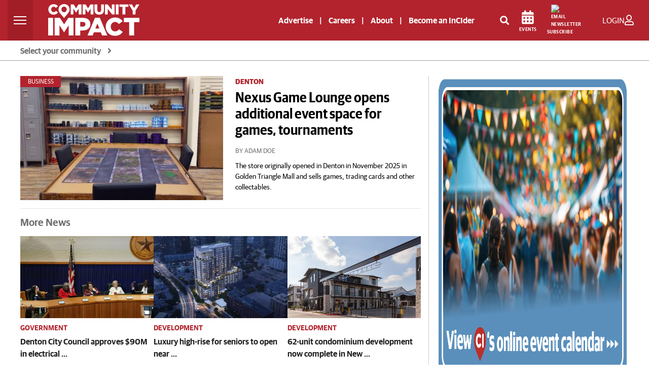

--- FILE ---
content_type: text/html; charset=utf-8
request_url: https://www.google.com/recaptcha/api2/anchor?ar=1&k=6LcbXTskAAAAAMnlglFIi3nDPgy9bldYJHQ7hHex&co=aHR0cHM6Ly9jb21tdW5pdHlpbXBhY3QuY29tOjQ0Mw..&hl=en&v=PoyoqOPhxBO7pBk68S4YbpHZ&size=invisible&anchor-ms=20000&execute-ms=30000&cb=ni7gksbro4zl
body_size: 48890
content:
<!DOCTYPE HTML><html dir="ltr" lang="en"><head><meta http-equiv="Content-Type" content="text/html; charset=UTF-8">
<meta http-equiv="X-UA-Compatible" content="IE=edge">
<title>reCAPTCHA</title>
<style type="text/css">
/* cyrillic-ext */
@font-face {
  font-family: 'Roboto';
  font-style: normal;
  font-weight: 400;
  font-stretch: 100%;
  src: url(//fonts.gstatic.com/s/roboto/v48/KFO7CnqEu92Fr1ME7kSn66aGLdTylUAMa3GUBHMdazTgWw.woff2) format('woff2');
  unicode-range: U+0460-052F, U+1C80-1C8A, U+20B4, U+2DE0-2DFF, U+A640-A69F, U+FE2E-FE2F;
}
/* cyrillic */
@font-face {
  font-family: 'Roboto';
  font-style: normal;
  font-weight: 400;
  font-stretch: 100%;
  src: url(//fonts.gstatic.com/s/roboto/v48/KFO7CnqEu92Fr1ME7kSn66aGLdTylUAMa3iUBHMdazTgWw.woff2) format('woff2');
  unicode-range: U+0301, U+0400-045F, U+0490-0491, U+04B0-04B1, U+2116;
}
/* greek-ext */
@font-face {
  font-family: 'Roboto';
  font-style: normal;
  font-weight: 400;
  font-stretch: 100%;
  src: url(//fonts.gstatic.com/s/roboto/v48/KFO7CnqEu92Fr1ME7kSn66aGLdTylUAMa3CUBHMdazTgWw.woff2) format('woff2');
  unicode-range: U+1F00-1FFF;
}
/* greek */
@font-face {
  font-family: 'Roboto';
  font-style: normal;
  font-weight: 400;
  font-stretch: 100%;
  src: url(//fonts.gstatic.com/s/roboto/v48/KFO7CnqEu92Fr1ME7kSn66aGLdTylUAMa3-UBHMdazTgWw.woff2) format('woff2');
  unicode-range: U+0370-0377, U+037A-037F, U+0384-038A, U+038C, U+038E-03A1, U+03A3-03FF;
}
/* math */
@font-face {
  font-family: 'Roboto';
  font-style: normal;
  font-weight: 400;
  font-stretch: 100%;
  src: url(//fonts.gstatic.com/s/roboto/v48/KFO7CnqEu92Fr1ME7kSn66aGLdTylUAMawCUBHMdazTgWw.woff2) format('woff2');
  unicode-range: U+0302-0303, U+0305, U+0307-0308, U+0310, U+0312, U+0315, U+031A, U+0326-0327, U+032C, U+032F-0330, U+0332-0333, U+0338, U+033A, U+0346, U+034D, U+0391-03A1, U+03A3-03A9, U+03B1-03C9, U+03D1, U+03D5-03D6, U+03F0-03F1, U+03F4-03F5, U+2016-2017, U+2034-2038, U+203C, U+2040, U+2043, U+2047, U+2050, U+2057, U+205F, U+2070-2071, U+2074-208E, U+2090-209C, U+20D0-20DC, U+20E1, U+20E5-20EF, U+2100-2112, U+2114-2115, U+2117-2121, U+2123-214F, U+2190, U+2192, U+2194-21AE, U+21B0-21E5, U+21F1-21F2, U+21F4-2211, U+2213-2214, U+2216-22FF, U+2308-230B, U+2310, U+2319, U+231C-2321, U+2336-237A, U+237C, U+2395, U+239B-23B7, U+23D0, U+23DC-23E1, U+2474-2475, U+25AF, U+25B3, U+25B7, U+25BD, U+25C1, U+25CA, U+25CC, U+25FB, U+266D-266F, U+27C0-27FF, U+2900-2AFF, U+2B0E-2B11, U+2B30-2B4C, U+2BFE, U+3030, U+FF5B, U+FF5D, U+1D400-1D7FF, U+1EE00-1EEFF;
}
/* symbols */
@font-face {
  font-family: 'Roboto';
  font-style: normal;
  font-weight: 400;
  font-stretch: 100%;
  src: url(//fonts.gstatic.com/s/roboto/v48/KFO7CnqEu92Fr1ME7kSn66aGLdTylUAMaxKUBHMdazTgWw.woff2) format('woff2');
  unicode-range: U+0001-000C, U+000E-001F, U+007F-009F, U+20DD-20E0, U+20E2-20E4, U+2150-218F, U+2190, U+2192, U+2194-2199, U+21AF, U+21E6-21F0, U+21F3, U+2218-2219, U+2299, U+22C4-22C6, U+2300-243F, U+2440-244A, U+2460-24FF, U+25A0-27BF, U+2800-28FF, U+2921-2922, U+2981, U+29BF, U+29EB, U+2B00-2BFF, U+4DC0-4DFF, U+FFF9-FFFB, U+10140-1018E, U+10190-1019C, U+101A0, U+101D0-101FD, U+102E0-102FB, U+10E60-10E7E, U+1D2C0-1D2D3, U+1D2E0-1D37F, U+1F000-1F0FF, U+1F100-1F1AD, U+1F1E6-1F1FF, U+1F30D-1F30F, U+1F315, U+1F31C, U+1F31E, U+1F320-1F32C, U+1F336, U+1F378, U+1F37D, U+1F382, U+1F393-1F39F, U+1F3A7-1F3A8, U+1F3AC-1F3AF, U+1F3C2, U+1F3C4-1F3C6, U+1F3CA-1F3CE, U+1F3D4-1F3E0, U+1F3ED, U+1F3F1-1F3F3, U+1F3F5-1F3F7, U+1F408, U+1F415, U+1F41F, U+1F426, U+1F43F, U+1F441-1F442, U+1F444, U+1F446-1F449, U+1F44C-1F44E, U+1F453, U+1F46A, U+1F47D, U+1F4A3, U+1F4B0, U+1F4B3, U+1F4B9, U+1F4BB, U+1F4BF, U+1F4C8-1F4CB, U+1F4D6, U+1F4DA, U+1F4DF, U+1F4E3-1F4E6, U+1F4EA-1F4ED, U+1F4F7, U+1F4F9-1F4FB, U+1F4FD-1F4FE, U+1F503, U+1F507-1F50B, U+1F50D, U+1F512-1F513, U+1F53E-1F54A, U+1F54F-1F5FA, U+1F610, U+1F650-1F67F, U+1F687, U+1F68D, U+1F691, U+1F694, U+1F698, U+1F6AD, U+1F6B2, U+1F6B9-1F6BA, U+1F6BC, U+1F6C6-1F6CF, U+1F6D3-1F6D7, U+1F6E0-1F6EA, U+1F6F0-1F6F3, U+1F6F7-1F6FC, U+1F700-1F7FF, U+1F800-1F80B, U+1F810-1F847, U+1F850-1F859, U+1F860-1F887, U+1F890-1F8AD, U+1F8B0-1F8BB, U+1F8C0-1F8C1, U+1F900-1F90B, U+1F93B, U+1F946, U+1F984, U+1F996, U+1F9E9, U+1FA00-1FA6F, U+1FA70-1FA7C, U+1FA80-1FA89, U+1FA8F-1FAC6, U+1FACE-1FADC, U+1FADF-1FAE9, U+1FAF0-1FAF8, U+1FB00-1FBFF;
}
/* vietnamese */
@font-face {
  font-family: 'Roboto';
  font-style: normal;
  font-weight: 400;
  font-stretch: 100%;
  src: url(//fonts.gstatic.com/s/roboto/v48/KFO7CnqEu92Fr1ME7kSn66aGLdTylUAMa3OUBHMdazTgWw.woff2) format('woff2');
  unicode-range: U+0102-0103, U+0110-0111, U+0128-0129, U+0168-0169, U+01A0-01A1, U+01AF-01B0, U+0300-0301, U+0303-0304, U+0308-0309, U+0323, U+0329, U+1EA0-1EF9, U+20AB;
}
/* latin-ext */
@font-face {
  font-family: 'Roboto';
  font-style: normal;
  font-weight: 400;
  font-stretch: 100%;
  src: url(//fonts.gstatic.com/s/roboto/v48/KFO7CnqEu92Fr1ME7kSn66aGLdTylUAMa3KUBHMdazTgWw.woff2) format('woff2');
  unicode-range: U+0100-02BA, U+02BD-02C5, U+02C7-02CC, U+02CE-02D7, U+02DD-02FF, U+0304, U+0308, U+0329, U+1D00-1DBF, U+1E00-1E9F, U+1EF2-1EFF, U+2020, U+20A0-20AB, U+20AD-20C0, U+2113, U+2C60-2C7F, U+A720-A7FF;
}
/* latin */
@font-face {
  font-family: 'Roboto';
  font-style: normal;
  font-weight: 400;
  font-stretch: 100%;
  src: url(//fonts.gstatic.com/s/roboto/v48/KFO7CnqEu92Fr1ME7kSn66aGLdTylUAMa3yUBHMdazQ.woff2) format('woff2');
  unicode-range: U+0000-00FF, U+0131, U+0152-0153, U+02BB-02BC, U+02C6, U+02DA, U+02DC, U+0304, U+0308, U+0329, U+2000-206F, U+20AC, U+2122, U+2191, U+2193, U+2212, U+2215, U+FEFF, U+FFFD;
}
/* cyrillic-ext */
@font-face {
  font-family: 'Roboto';
  font-style: normal;
  font-weight: 500;
  font-stretch: 100%;
  src: url(//fonts.gstatic.com/s/roboto/v48/KFO7CnqEu92Fr1ME7kSn66aGLdTylUAMa3GUBHMdazTgWw.woff2) format('woff2');
  unicode-range: U+0460-052F, U+1C80-1C8A, U+20B4, U+2DE0-2DFF, U+A640-A69F, U+FE2E-FE2F;
}
/* cyrillic */
@font-face {
  font-family: 'Roboto';
  font-style: normal;
  font-weight: 500;
  font-stretch: 100%;
  src: url(//fonts.gstatic.com/s/roboto/v48/KFO7CnqEu92Fr1ME7kSn66aGLdTylUAMa3iUBHMdazTgWw.woff2) format('woff2');
  unicode-range: U+0301, U+0400-045F, U+0490-0491, U+04B0-04B1, U+2116;
}
/* greek-ext */
@font-face {
  font-family: 'Roboto';
  font-style: normal;
  font-weight: 500;
  font-stretch: 100%;
  src: url(//fonts.gstatic.com/s/roboto/v48/KFO7CnqEu92Fr1ME7kSn66aGLdTylUAMa3CUBHMdazTgWw.woff2) format('woff2');
  unicode-range: U+1F00-1FFF;
}
/* greek */
@font-face {
  font-family: 'Roboto';
  font-style: normal;
  font-weight: 500;
  font-stretch: 100%;
  src: url(//fonts.gstatic.com/s/roboto/v48/KFO7CnqEu92Fr1ME7kSn66aGLdTylUAMa3-UBHMdazTgWw.woff2) format('woff2');
  unicode-range: U+0370-0377, U+037A-037F, U+0384-038A, U+038C, U+038E-03A1, U+03A3-03FF;
}
/* math */
@font-face {
  font-family: 'Roboto';
  font-style: normal;
  font-weight: 500;
  font-stretch: 100%;
  src: url(//fonts.gstatic.com/s/roboto/v48/KFO7CnqEu92Fr1ME7kSn66aGLdTylUAMawCUBHMdazTgWw.woff2) format('woff2');
  unicode-range: U+0302-0303, U+0305, U+0307-0308, U+0310, U+0312, U+0315, U+031A, U+0326-0327, U+032C, U+032F-0330, U+0332-0333, U+0338, U+033A, U+0346, U+034D, U+0391-03A1, U+03A3-03A9, U+03B1-03C9, U+03D1, U+03D5-03D6, U+03F0-03F1, U+03F4-03F5, U+2016-2017, U+2034-2038, U+203C, U+2040, U+2043, U+2047, U+2050, U+2057, U+205F, U+2070-2071, U+2074-208E, U+2090-209C, U+20D0-20DC, U+20E1, U+20E5-20EF, U+2100-2112, U+2114-2115, U+2117-2121, U+2123-214F, U+2190, U+2192, U+2194-21AE, U+21B0-21E5, U+21F1-21F2, U+21F4-2211, U+2213-2214, U+2216-22FF, U+2308-230B, U+2310, U+2319, U+231C-2321, U+2336-237A, U+237C, U+2395, U+239B-23B7, U+23D0, U+23DC-23E1, U+2474-2475, U+25AF, U+25B3, U+25B7, U+25BD, U+25C1, U+25CA, U+25CC, U+25FB, U+266D-266F, U+27C0-27FF, U+2900-2AFF, U+2B0E-2B11, U+2B30-2B4C, U+2BFE, U+3030, U+FF5B, U+FF5D, U+1D400-1D7FF, U+1EE00-1EEFF;
}
/* symbols */
@font-face {
  font-family: 'Roboto';
  font-style: normal;
  font-weight: 500;
  font-stretch: 100%;
  src: url(//fonts.gstatic.com/s/roboto/v48/KFO7CnqEu92Fr1ME7kSn66aGLdTylUAMaxKUBHMdazTgWw.woff2) format('woff2');
  unicode-range: U+0001-000C, U+000E-001F, U+007F-009F, U+20DD-20E0, U+20E2-20E4, U+2150-218F, U+2190, U+2192, U+2194-2199, U+21AF, U+21E6-21F0, U+21F3, U+2218-2219, U+2299, U+22C4-22C6, U+2300-243F, U+2440-244A, U+2460-24FF, U+25A0-27BF, U+2800-28FF, U+2921-2922, U+2981, U+29BF, U+29EB, U+2B00-2BFF, U+4DC0-4DFF, U+FFF9-FFFB, U+10140-1018E, U+10190-1019C, U+101A0, U+101D0-101FD, U+102E0-102FB, U+10E60-10E7E, U+1D2C0-1D2D3, U+1D2E0-1D37F, U+1F000-1F0FF, U+1F100-1F1AD, U+1F1E6-1F1FF, U+1F30D-1F30F, U+1F315, U+1F31C, U+1F31E, U+1F320-1F32C, U+1F336, U+1F378, U+1F37D, U+1F382, U+1F393-1F39F, U+1F3A7-1F3A8, U+1F3AC-1F3AF, U+1F3C2, U+1F3C4-1F3C6, U+1F3CA-1F3CE, U+1F3D4-1F3E0, U+1F3ED, U+1F3F1-1F3F3, U+1F3F5-1F3F7, U+1F408, U+1F415, U+1F41F, U+1F426, U+1F43F, U+1F441-1F442, U+1F444, U+1F446-1F449, U+1F44C-1F44E, U+1F453, U+1F46A, U+1F47D, U+1F4A3, U+1F4B0, U+1F4B3, U+1F4B9, U+1F4BB, U+1F4BF, U+1F4C8-1F4CB, U+1F4D6, U+1F4DA, U+1F4DF, U+1F4E3-1F4E6, U+1F4EA-1F4ED, U+1F4F7, U+1F4F9-1F4FB, U+1F4FD-1F4FE, U+1F503, U+1F507-1F50B, U+1F50D, U+1F512-1F513, U+1F53E-1F54A, U+1F54F-1F5FA, U+1F610, U+1F650-1F67F, U+1F687, U+1F68D, U+1F691, U+1F694, U+1F698, U+1F6AD, U+1F6B2, U+1F6B9-1F6BA, U+1F6BC, U+1F6C6-1F6CF, U+1F6D3-1F6D7, U+1F6E0-1F6EA, U+1F6F0-1F6F3, U+1F6F7-1F6FC, U+1F700-1F7FF, U+1F800-1F80B, U+1F810-1F847, U+1F850-1F859, U+1F860-1F887, U+1F890-1F8AD, U+1F8B0-1F8BB, U+1F8C0-1F8C1, U+1F900-1F90B, U+1F93B, U+1F946, U+1F984, U+1F996, U+1F9E9, U+1FA00-1FA6F, U+1FA70-1FA7C, U+1FA80-1FA89, U+1FA8F-1FAC6, U+1FACE-1FADC, U+1FADF-1FAE9, U+1FAF0-1FAF8, U+1FB00-1FBFF;
}
/* vietnamese */
@font-face {
  font-family: 'Roboto';
  font-style: normal;
  font-weight: 500;
  font-stretch: 100%;
  src: url(//fonts.gstatic.com/s/roboto/v48/KFO7CnqEu92Fr1ME7kSn66aGLdTylUAMa3OUBHMdazTgWw.woff2) format('woff2');
  unicode-range: U+0102-0103, U+0110-0111, U+0128-0129, U+0168-0169, U+01A0-01A1, U+01AF-01B0, U+0300-0301, U+0303-0304, U+0308-0309, U+0323, U+0329, U+1EA0-1EF9, U+20AB;
}
/* latin-ext */
@font-face {
  font-family: 'Roboto';
  font-style: normal;
  font-weight: 500;
  font-stretch: 100%;
  src: url(//fonts.gstatic.com/s/roboto/v48/KFO7CnqEu92Fr1ME7kSn66aGLdTylUAMa3KUBHMdazTgWw.woff2) format('woff2');
  unicode-range: U+0100-02BA, U+02BD-02C5, U+02C7-02CC, U+02CE-02D7, U+02DD-02FF, U+0304, U+0308, U+0329, U+1D00-1DBF, U+1E00-1E9F, U+1EF2-1EFF, U+2020, U+20A0-20AB, U+20AD-20C0, U+2113, U+2C60-2C7F, U+A720-A7FF;
}
/* latin */
@font-face {
  font-family: 'Roboto';
  font-style: normal;
  font-weight: 500;
  font-stretch: 100%;
  src: url(//fonts.gstatic.com/s/roboto/v48/KFO7CnqEu92Fr1ME7kSn66aGLdTylUAMa3yUBHMdazQ.woff2) format('woff2');
  unicode-range: U+0000-00FF, U+0131, U+0152-0153, U+02BB-02BC, U+02C6, U+02DA, U+02DC, U+0304, U+0308, U+0329, U+2000-206F, U+20AC, U+2122, U+2191, U+2193, U+2212, U+2215, U+FEFF, U+FFFD;
}
/* cyrillic-ext */
@font-face {
  font-family: 'Roboto';
  font-style: normal;
  font-weight: 900;
  font-stretch: 100%;
  src: url(//fonts.gstatic.com/s/roboto/v48/KFO7CnqEu92Fr1ME7kSn66aGLdTylUAMa3GUBHMdazTgWw.woff2) format('woff2');
  unicode-range: U+0460-052F, U+1C80-1C8A, U+20B4, U+2DE0-2DFF, U+A640-A69F, U+FE2E-FE2F;
}
/* cyrillic */
@font-face {
  font-family: 'Roboto';
  font-style: normal;
  font-weight: 900;
  font-stretch: 100%;
  src: url(//fonts.gstatic.com/s/roboto/v48/KFO7CnqEu92Fr1ME7kSn66aGLdTylUAMa3iUBHMdazTgWw.woff2) format('woff2');
  unicode-range: U+0301, U+0400-045F, U+0490-0491, U+04B0-04B1, U+2116;
}
/* greek-ext */
@font-face {
  font-family: 'Roboto';
  font-style: normal;
  font-weight: 900;
  font-stretch: 100%;
  src: url(//fonts.gstatic.com/s/roboto/v48/KFO7CnqEu92Fr1ME7kSn66aGLdTylUAMa3CUBHMdazTgWw.woff2) format('woff2');
  unicode-range: U+1F00-1FFF;
}
/* greek */
@font-face {
  font-family: 'Roboto';
  font-style: normal;
  font-weight: 900;
  font-stretch: 100%;
  src: url(//fonts.gstatic.com/s/roboto/v48/KFO7CnqEu92Fr1ME7kSn66aGLdTylUAMa3-UBHMdazTgWw.woff2) format('woff2');
  unicode-range: U+0370-0377, U+037A-037F, U+0384-038A, U+038C, U+038E-03A1, U+03A3-03FF;
}
/* math */
@font-face {
  font-family: 'Roboto';
  font-style: normal;
  font-weight: 900;
  font-stretch: 100%;
  src: url(//fonts.gstatic.com/s/roboto/v48/KFO7CnqEu92Fr1ME7kSn66aGLdTylUAMawCUBHMdazTgWw.woff2) format('woff2');
  unicode-range: U+0302-0303, U+0305, U+0307-0308, U+0310, U+0312, U+0315, U+031A, U+0326-0327, U+032C, U+032F-0330, U+0332-0333, U+0338, U+033A, U+0346, U+034D, U+0391-03A1, U+03A3-03A9, U+03B1-03C9, U+03D1, U+03D5-03D6, U+03F0-03F1, U+03F4-03F5, U+2016-2017, U+2034-2038, U+203C, U+2040, U+2043, U+2047, U+2050, U+2057, U+205F, U+2070-2071, U+2074-208E, U+2090-209C, U+20D0-20DC, U+20E1, U+20E5-20EF, U+2100-2112, U+2114-2115, U+2117-2121, U+2123-214F, U+2190, U+2192, U+2194-21AE, U+21B0-21E5, U+21F1-21F2, U+21F4-2211, U+2213-2214, U+2216-22FF, U+2308-230B, U+2310, U+2319, U+231C-2321, U+2336-237A, U+237C, U+2395, U+239B-23B7, U+23D0, U+23DC-23E1, U+2474-2475, U+25AF, U+25B3, U+25B7, U+25BD, U+25C1, U+25CA, U+25CC, U+25FB, U+266D-266F, U+27C0-27FF, U+2900-2AFF, U+2B0E-2B11, U+2B30-2B4C, U+2BFE, U+3030, U+FF5B, U+FF5D, U+1D400-1D7FF, U+1EE00-1EEFF;
}
/* symbols */
@font-face {
  font-family: 'Roboto';
  font-style: normal;
  font-weight: 900;
  font-stretch: 100%;
  src: url(//fonts.gstatic.com/s/roboto/v48/KFO7CnqEu92Fr1ME7kSn66aGLdTylUAMaxKUBHMdazTgWw.woff2) format('woff2');
  unicode-range: U+0001-000C, U+000E-001F, U+007F-009F, U+20DD-20E0, U+20E2-20E4, U+2150-218F, U+2190, U+2192, U+2194-2199, U+21AF, U+21E6-21F0, U+21F3, U+2218-2219, U+2299, U+22C4-22C6, U+2300-243F, U+2440-244A, U+2460-24FF, U+25A0-27BF, U+2800-28FF, U+2921-2922, U+2981, U+29BF, U+29EB, U+2B00-2BFF, U+4DC0-4DFF, U+FFF9-FFFB, U+10140-1018E, U+10190-1019C, U+101A0, U+101D0-101FD, U+102E0-102FB, U+10E60-10E7E, U+1D2C0-1D2D3, U+1D2E0-1D37F, U+1F000-1F0FF, U+1F100-1F1AD, U+1F1E6-1F1FF, U+1F30D-1F30F, U+1F315, U+1F31C, U+1F31E, U+1F320-1F32C, U+1F336, U+1F378, U+1F37D, U+1F382, U+1F393-1F39F, U+1F3A7-1F3A8, U+1F3AC-1F3AF, U+1F3C2, U+1F3C4-1F3C6, U+1F3CA-1F3CE, U+1F3D4-1F3E0, U+1F3ED, U+1F3F1-1F3F3, U+1F3F5-1F3F7, U+1F408, U+1F415, U+1F41F, U+1F426, U+1F43F, U+1F441-1F442, U+1F444, U+1F446-1F449, U+1F44C-1F44E, U+1F453, U+1F46A, U+1F47D, U+1F4A3, U+1F4B0, U+1F4B3, U+1F4B9, U+1F4BB, U+1F4BF, U+1F4C8-1F4CB, U+1F4D6, U+1F4DA, U+1F4DF, U+1F4E3-1F4E6, U+1F4EA-1F4ED, U+1F4F7, U+1F4F9-1F4FB, U+1F4FD-1F4FE, U+1F503, U+1F507-1F50B, U+1F50D, U+1F512-1F513, U+1F53E-1F54A, U+1F54F-1F5FA, U+1F610, U+1F650-1F67F, U+1F687, U+1F68D, U+1F691, U+1F694, U+1F698, U+1F6AD, U+1F6B2, U+1F6B9-1F6BA, U+1F6BC, U+1F6C6-1F6CF, U+1F6D3-1F6D7, U+1F6E0-1F6EA, U+1F6F0-1F6F3, U+1F6F7-1F6FC, U+1F700-1F7FF, U+1F800-1F80B, U+1F810-1F847, U+1F850-1F859, U+1F860-1F887, U+1F890-1F8AD, U+1F8B0-1F8BB, U+1F8C0-1F8C1, U+1F900-1F90B, U+1F93B, U+1F946, U+1F984, U+1F996, U+1F9E9, U+1FA00-1FA6F, U+1FA70-1FA7C, U+1FA80-1FA89, U+1FA8F-1FAC6, U+1FACE-1FADC, U+1FADF-1FAE9, U+1FAF0-1FAF8, U+1FB00-1FBFF;
}
/* vietnamese */
@font-face {
  font-family: 'Roboto';
  font-style: normal;
  font-weight: 900;
  font-stretch: 100%;
  src: url(//fonts.gstatic.com/s/roboto/v48/KFO7CnqEu92Fr1ME7kSn66aGLdTylUAMa3OUBHMdazTgWw.woff2) format('woff2');
  unicode-range: U+0102-0103, U+0110-0111, U+0128-0129, U+0168-0169, U+01A0-01A1, U+01AF-01B0, U+0300-0301, U+0303-0304, U+0308-0309, U+0323, U+0329, U+1EA0-1EF9, U+20AB;
}
/* latin-ext */
@font-face {
  font-family: 'Roboto';
  font-style: normal;
  font-weight: 900;
  font-stretch: 100%;
  src: url(//fonts.gstatic.com/s/roboto/v48/KFO7CnqEu92Fr1ME7kSn66aGLdTylUAMa3KUBHMdazTgWw.woff2) format('woff2');
  unicode-range: U+0100-02BA, U+02BD-02C5, U+02C7-02CC, U+02CE-02D7, U+02DD-02FF, U+0304, U+0308, U+0329, U+1D00-1DBF, U+1E00-1E9F, U+1EF2-1EFF, U+2020, U+20A0-20AB, U+20AD-20C0, U+2113, U+2C60-2C7F, U+A720-A7FF;
}
/* latin */
@font-face {
  font-family: 'Roboto';
  font-style: normal;
  font-weight: 900;
  font-stretch: 100%;
  src: url(//fonts.gstatic.com/s/roboto/v48/KFO7CnqEu92Fr1ME7kSn66aGLdTylUAMa3yUBHMdazQ.woff2) format('woff2');
  unicode-range: U+0000-00FF, U+0131, U+0152-0153, U+02BB-02BC, U+02C6, U+02DA, U+02DC, U+0304, U+0308, U+0329, U+2000-206F, U+20AC, U+2122, U+2191, U+2193, U+2212, U+2215, U+FEFF, U+FFFD;
}

</style>
<link rel="stylesheet" type="text/css" href="https://www.gstatic.com/recaptcha/releases/PoyoqOPhxBO7pBk68S4YbpHZ/styles__ltr.css">
<script nonce="1TXrDEsEIdtW0Uf3GcIO3Q" type="text/javascript">window['__recaptcha_api'] = 'https://www.google.com/recaptcha/api2/';</script>
<script type="text/javascript" src="https://www.gstatic.com/recaptcha/releases/PoyoqOPhxBO7pBk68S4YbpHZ/recaptcha__en.js" nonce="1TXrDEsEIdtW0Uf3GcIO3Q">
      
    </script></head>
<body><div id="rc-anchor-alert" class="rc-anchor-alert"></div>
<input type="hidden" id="recaptcha-token" value="[base64]">
<script type="text/javascript" nonce="1TXrDEsEIdtW0Uf3GcIO3Q">
      recaptcha.anchor.Main.init("[\x22ainput\x22,[\x22bgdata\x22,\x22\x22,\[base64]/[base64]/[base64]/[base64]/[base64]/[base64]/[base64]/[base64]/[base64]/[base64]\\u003d\x22,\[base64]\x22,\x22wrFgw5VJw6YOw4o8KB3CihnDp3cGw5TCiApCC8Omwqsgwp5fGMKbw6zCsMOYPsK9wofDuA3CmgrCjDbDlsKbASUuwqhxWXI7woTDonosMhvCk8K7K8KXNWnDvMOER8OJaMKmQ1fDvCXCrMO1XUsmWcOqc8KRwr3Dm3/Ds1gdwqrDhMORfcOhw53CjnPDicODw6rDrsKALsOBwoHDoRRvw4ByI8KUw5nDmXdKY23DiCJdw6/CjsKXVsO1w5zDlsKACMK0w5hbTMOhSsKQIcK7G2wgwplEwot+woR0wqPDhmRzwqZRQVHChEwzwrnDsMOUGTM1f3FKWSLDhMOPwqPDoj5Ow5MgHyVjAnBEwqM9W1QSIU06Gk/ChDpTw6nDpyXCt8Krw53CgVZ7LnU4wpDDiFnCtMOrw6ZIw4Zdw7XDmsKgwoMvcxLCh8K3wq41woRnwp3Co8KGw4rDiX9XezFKw6xVMWAhVBTDtcKuwrtNS3dGcFk/wq3ConTDt2zDoyDCuC/DnsKnXjo0w7HDug1Sw6/Ci8OIATXDm8OHVMKxwpJndcKIw7RFEQ7DsH7Dq2zDlEplwplhw7cWX8Kxw6k2wrpBIjhyw7XCphLDqEU/w5hNZDnCq8KBciIkwokyW8OwdsO+wo3DlMKTZ01GwrEBwq0XM8OZw4IUHMKhw4t3esKRwp1NXcOWwoweP8KyB8O7PsK5G8OgTcOyMSPCkMKsw69twq/DpDPCuXPChsKswqoXZVkILUfCk8OCwqrDiAzCgMKTfMKQOBEcSsK7wqdAEMOCwqkYTMO/wrFfW8O/HsOqw4YAM8KJCcOQwq3CmX5Cw5YYX0fDg1PCm8KnwrHDkmYhOCjDscOQwpA9w4XCmMOtw6jDq1rCogs9P208D8O/wp5raMOhw43ClsKIXMKhDcKowowJwp/[base64]/CnsOjwqfDiwtYw73ChsOmMRNIwqI8w5kRHR/Dm3ZLMcOQwpJ8wp/DsQV1woNiecORQMKPwrjCkcKRwp7CqWsswpBRwrvCgMO8wpzDrW7DrsOMCMKlwq7CmzJCH3ciHirCo8K1wolRw6pEwqEBCMKdLMKbwpjDuAXCmTwRw7xrBX/DqcK7wpFceE9NPcKFwp4WZ8OXf099w7AUwpNhCyzCrsORw4/ChMOkKQxqw4TDkcKOwrfDsRLDnGfDi2/CscO9w45Ew6waw4XDoRjCozIdwr8VQjDDmMK4FwDDsMKXMgPCv8OGUMKAWS/DisKww7HCjm0nI8OZw7LCvw8Jw7NFwqjDsh8lw4o/SD14TMONwo1Tw6QQw6k7NHNPw68PwopcRFw3dMOBw4LDoU1/w69BUTw8QW/DicKFw5Z+PsO1OMOzAsOxAMK6woPCoQ4jw6/Cj8KbDMKVw4VcCsObSikNHQlHwpJcwopsa8OOAWDDmToQJMO/wrnDvMK2w6FlEhzDscOsZXRhEcK7wrTDrcKhw6/Du8OGwrbDocOEw6HCtXhVQ8KPwogNeSojw7PDjR3DkMOhw7vDl8OJa8OywoXCnMKzwpvCoxp7wpMqYMOowrZOwpp1w67DhMOXLGfCpHjCuAJ3wrQHC8O/worDlMKfYsK7w5zCi8Kow4Z5Jh3DpsKEwrnCncO/R3/[base64]/[base64]/w7bCvMKPNsK8JX/DhsO+fy9zZAA6dcO3ZE5Xw5xlJcOnw5rCkRJMMXfCryXDuBQud8K2wrtOXXQLKzHCi8K3w74+c8KtdcOcTh1iw75XwrXCgSvCocKew5XDisK+w4fClBAfw6nCv1Vpw57Dn8KtaMOXw5bCtcKzbmzDnMKDUcKuIcKCw4pPBsOsakbDnsKGFCXDisO/wrPChcOLCMK/w7DDo2jCmcOjdMK5wrsLKXLDgsOQGsOIwoRdwqVNw4U5NsK1eVJawr9cw5AsEcKUw5HDiUUkcsOcVQB/[base64]/Dq8Orw4R3w6zDlmoAwoQXbsKZScOIR8K6wpPCnMKYAjrCi2cZw4FtwooSw4VCw4sBaMOHw5vChGc3OsOFWj/DlcKgck3DlkZiJnPDsDbCh03Ds8KdwplbwqpSKwbDuiYzwpzCq8Kww5pDW8KaYknDuBPCkcO7w78PacOuw6N3Q8OtwqnCvsK1w4bDsMK1wpt/w4smQMKPwpAMwp/DlDhbPcOIw67CjHxnwojCicOjNCJow4NCwp7CkcKtwr0RDMK3wo4Tw7nDpMOMCMODPMKqw65OGSLCpsKrw7REOz3DuUfClyI4w5rCpG4Iwq/Dh8KwLMKbKGAZwoTDr8OwOBLDscO9OnnDiBbDtyrCsn4NXMOJRsOCQMOjwpRVw5UWwqzDisKOwq/[base64]/[base64]/[base64]/CqcO3w49Tw6I/w4heB8OtdsK2VcK5wpMId8KHwoUBb1rCgsKDcMOIwq3CgcKSb8KXIn3DsXtwwp0zChHCjAQFCMK6wrjDiVvDmhBsD8O6SX/CoyrCm8OIYMOUwqvDhRcVQ8OiPMKcw78FwpnCoSvDlDkgwrDDosK+DsK4GsO/w7V3w4ZNdcOZPHULw7kCJhvDqMK3w5NWOsK3wrLCjUFeAsOmwqnDssOvwqPDgxYyDMKRBcKkwqQjGWgxw546wrbDusO1wqkEa37Cmz3DjcObw5VXwrQBwq/CoHkLA8OVSkhdw4nCkwnDq8O1w68RwrDCrsOgfx1bQ8OqwrvDlMKPH8Oww7lew6Ynw69DLsK2w4LCgcOIw6rCn8OtwqIOIcOhN0XDgilqwrcyw49iPsKqMgtQGjLCksKZFwBQPm5ZwrJHwqDCoT3CukZ6wrMiGcKOWMOCwrFkYcO+Cks3woHCqMKtRcOcwo/[base64]/w53DgzlPw6PCpMOqEXYMw6/[base64]/[base64]/CrD7Dh8KNw4dowrHDuMOXwpE1w6BmwrDDvE/DhcOmMVMdR8KJFlImFMOSwr/Cq8OUw4vDmMK+w6jCrMKafEbDksOuwpLDvsOYBWgtw7B1OkwAGcOFM8KbYsKOwrNKw5lIGg89w7fDh18Kwr0sw7TCqB8bwojClMOGwqbCqChxcT1eQyPCl8OUOgscwqBWQsOVw6BtTMOSa8K0wr/[base64]/NmoIbcKlw5scEDNRwolGwoJSP1Y+wpzCnVHDrkNKSMKXchDCtMO1BFtyL17DlMOawr/CiC4heMOfw5HCkRFQEVfDhwTDoSw+wrdLd8KCw5vCp8KrAy0iw5/CsDrCoCdgwo0Pw5PCsEA+PBsQwp7Cv8KzJsKoVCTCgXbDncK8wobDvnEYUsKcaC/CkF/[base64]/Cm8KRw7XCjQjDqmZ/UcOQPX3CkUTCnMKJw5M6U8ObZRMAVMO4w7bCmTPCpcKhBcOdw7LDuMKPwp55bTDCtx7DtCAcwrxmwrDDlsKCw4bCu8K3wonDuQdwYsK/eU11U0XDpHI9wpXDpAvCtU/CgcKiw7Rtw50mLcKbe8O3Z8Kiw61vQRDDk8Kiw4RUQMKgUjnCscKqwobDncOscT7Chz1ETMKew7zChX/[base64]/DlcKowpVtwpPDijoSwqQuOQZRS8KPw5HDnT7CqD/CtCFNw4XCoMO2CWLCjiVBdXvCu1PCvxNdw4Niwp3CnsKbw5jCrkjDisKtwq/Cr8Oow6oRBMOGPMOQKBFIB0cCdsKbw4pPwp97w5pSw6M/w59Kw7Mywq/Dm8OfAw9Hwp51eDDDucKcRMKfw7fCtMKcMcOOPRzDqT/[base64]/CjBnCgwrCmmJNEFjDlx7CoC7Cj8KmNsKmWWQZB0nDhsOILXvDhMOKw5/DtMKmMxYpw6DDqB3Do8K6w6g9w5ouO8K8O8K+ZcOpFAHDp2jCpcOaNEZhw4NRwottwoLCtQoaPUIXDcOdw5dvXHDCu8KmUsKcGcKxw44cw6bDuifDmU/CoT7Cg8OXM8KnWkc+JW90P8K1S8OOPcO6ZGxEw4nDtWnDp8OaAcKSwq3Dq8KwwoRmE8O/wrPDpj7Dt8K8wonCr1Z+wplzwqvDvcKdw4zDiWvCijB7wqzDuMKQw7Q6wrfDiWwOwrDCnV9HGMOLb8OawpZhwqpNw7LCs8KJLSFXwq90wqzCuUjDpnnDk0XDtmQlw6d9a8KcXj3CnBsGYiIyQMKuwqLCtU1zwp7DjsK4w4rDjgUEM1MCwr/DtHzDmwYDFDRpeMK1wr4XdcOswrvDugYLNsOSwqzCnMKOasO3JcOUwp0UV8OHXko8FsKxw4jCvcKHwr5jw4AfR2vChiXDpsKGw6PDrcOjcxx7fWI4Ek7DmE7Cjz/[base64]/IMOow5BfMj3DqsKCw67DgcKsScOjwrgOQFljfiDCm3/CmsOOMsOIUW3CsWxkQ8KGwo9xwrZ9wqPDoMO6wp/[base64]/wo3DvcORZMKvw75BJUJpwp7ClsKBwoFtw5PCrsOOIinDoFPDnEbCnMOjcsODw49Ow6VUwqFRw4AFw4E3w47DucKrLsOMwp3DmMKZcMK0T8KHb8KbC8OiwpTCh2s3w6cxwps7w5/[base64]/Clm8FwpcWwpNYw7bDpnRBAcK7w4bDt8OOZHsSBMKrw45/w5LCqVY5wrbDtsOiwrnDnsKXwr7Cv8K/[base64]/CmyTCqsORwrZ2esO7TGo4YMOpwrrCoMOpw5PDgEZWw7Q4wqPChXpdLhBbwpTCviLDhAwIZh5ZBx9HwqXDlT4kUgpIfMO7w795w7vDlsONHMO4w6IaJsKOTcKVUFotw7TDjxbCqcKnwrrCuSrDqBXDpm0lbmI+bhExVcKAwolpwo5eNjQMwr7CgSRGw6/[base64]/Dpm10wrXDj8Onwqx5TsK8wrnDnxs3CMOvRm/CnXvCmhwewpjCmcKrChVfw4HDrDPCu8OIDMK+w58xwpUzw44Pd8OaH8K+w7bCqsKOMBBaw77DusKlw4AJe8OYw63CsTnCpsOXwrkJw6bDl8KBwojDocKqw4jDuMKbw6JVw4/DtcOEf1UBT8KlwpnDgcOKw44XGmAuwqlWQ1jCowjDnsOTw5rCg8KJVMKNYCbDtlABwr8Lw6tmwoXCoSbDhsOcejDDuELDrsKmwpzDpxnDl3PCpsOuwqp9NQ7CvGI6wq1sw51Rw7dnBsO8IQIJw7/Co8Kqw6vCojHClSPCvn/Cu0XCmhs7f8OFGX9iFsKBwoTDkwJgw53CuwnDt8KBL8K6MELDusK2w7rCignDojAbw7jChSg0S3Btwq8ME8OrKMKqw6jCn0LCiGrCtMOPZ8K2FglcfjQww43Dm8KGw5TCj0ttfyrDsEUuSMO/KRl9UkTClF7DmjFSwpAVwqIUTMOpwpVQw40zwpNhR8OGSXQFGw7Cj3/CrSwWWiM7VRfDq8Kow5E6w43DicKTw6xwwrDCvMOOGSlDwojDpyHCkHRqUcOXWcKHwoDCocKdwq3Cs8OmQHXDmsK5S3PDvyViWTV2wq0rw5cjw63ChcO5wpjCs8K2w5YjRDnCrl8rw6jDtcKNZwI1w491w6F1w4DCuMKww7bDi8OMaxtjwpILw7geXS/[base64]/[base64]/[base64]/wonDksK1w4rDuFc3KsOawoAVwpzDhF8ow4PDtnjCmsKBwoEmwr/DhQ/CtRVfw4R4bMKBw7LDi2/[base64]/DnxoQw6tfQ1PChB82w7bCrcKASi3ChcKeOsKCw5bDukoeP8O4w6LChT5ebcOxw5UKw5NVw4LDugzDjxMaEMORw4kLw4Iew5AZTsOuYzbDv8KTw7gpWMOvQsKkJ0nDl8KVLTkOw78kwpHClsKPXzDCucOHWsO3RMKcZ8OrfsK/KsKRwrnCnVZ8wq9yJMOGMsK8w7JGw7ZcZ8O7HsKhZMKtNcKAw7s8BmjCs0PDnMOgwqTDrMOaYsKhw5vDrcKmw5ZCBMKkBMOaw6sYwpp/[base64]/CpxoQw5siAwsvwqA9a8OtXiUOw5UewovCi0hlw5LCvMKMKA8haATDk3bCocOSw5bCtMKcwrhTIRJCwojDpwTCgMKGBz98wp/Cv8Kqw7wZE1Q9w4rDvHXDncK9wqgpe8KVTMK2wr7DsCjDl8OAwoZ9wog+D8O4w50TVMKMw63CssK+woXClG/Ds8KnwqkbwoBxwodIWsONw496wqzCnzlXDATDnMO9w50ETQIHw6PDjDnCtsKYwoANw5DDqT/DmjpuaWzDhhPDlHwrdmrCginCjMK9w5zCjMKHw4kVWcO4c8K4w5HDtQDCsEjCojnDjgDDuFfCqsO0w6FNwohqw7ZafiXDnMOOwq3CpcKiw5/[base64]/CtsOMw5dVWcOyDsOHwqIUwrvCjDzDjsO4w4XDucOnwpYWYsO4w4gOcsO8wo7DpsKLw55tSsK8wrd9w7nDqDTCjsKYw6NJNcO3JmFkw53DncK7WcK5PQV7JcOGw6ppR8KIZMK3w6EzORxGPsOzGMKQw41lHsKtCsOvwqtrwobDmDLCrsKYwo/CpXnCq8O3IQfDvcOgPMKuR8Ohw7bDhlwuKcK3wp/ChMKsFMOvwqoyw5zCkkl4w4cYM8KZworCj8OqRMKCGXzDmzFPbzw3XCHCqBHCj8KvQQQHwrXDtmR/wprDicKuw7vCksOfKWLChhLDjyDDv3JKEMODOwt8wp/[base64]/CmnnDsnnCp8K3c8Orw5/ChcO1ZMOCb0jCosKVwqNnw4g4esOnwqPDij7Cq8KNcRR1wqw9wrTCjEPDiQ7CgR05wr1yGRnCjcOZwprDm8ONbcK2wqDDpS/DsCAqQBfCoxR2cER7wpnChMOZK8KKw5sBw7LDnH7Cq8OcGnTCnsOgwrXCtmUCw5dFwq/[base64]/DtmTDv8KsX8OBwo0SwrU6bkcuw7PCgEtjwrs0X0c/w4RvNMOQIhXCoVJtw70pasK0KsKswrgXw6bDocOyS8OzIcOYIXI3w7HDkMKuRFVNQsKfwq8vw7/DoTbCtXTDscKAwogfexdQPXUqw5Vhw58ow7N4w79REz8PP0/CvgUnwoJgwol3w57CuMOYw6nDjxvCpMK9SjfDhTXDvsKYwoVnwrkzQj/CjsK8MAFnYXF/[base64]/YW1iLFstGlIfwrnDpiN0MMOqw67DlMOPwpPCssOoeMKmwq/DlcOow4LDkQR9UcOTMBvDrcO3w6UNw67DlMOjIsKKSTDDkynCunJpwqfCp8KRw75tG1AqIMOtKlPCu8OSwqrDpFxDY8OMaAzDmGwBw4PCtMKGYzDDiWsfw6bClAPCviYOfkTCojRwRAUQbsOXw6PCgWrDsMKyWzkjwoZ/w4fDpW0FQ8KIOCbCpxgbw6fDrU9Fb8KRw5fCjCFKdjrCmsKDShUpfBnCkk98woRXw7wafWtGw48BAMKaacK9Fy0fAnFNw4/DmsKJTmzCogg/UHvCv30/csKuL8Kxw7ZGZ11Aw4gLw6zCqRzCisOjwrVMX2PDpMKscXbDhyUFw4JePhVEKzp1woDDhMORw7nCq8KYw4LDrVzChnIaAMOcwrNkVMKNHnnCvHlVwqfCqsKNwqfDkMOWw67DpHLCjh/Dm8OtwrcKw7vCssObUGJKVMKmw67DsXfDmxbCmQHDtcKUNRBnQU5dHm93wqEHw5Z+w7rCnsKTwoY0w4XDiknDkEnDljgsNcK7EhBxKMKAD8OtwrDDucKEQFJdw6XDlMK0wpJZw5nCtcKkSkbDg8KFalvDnWYmw7sARcK0JhJDw70QwrIEwrbDqCLChQlSw5/DoMKow4kWYMOGwrXDvsKQwqHDt3XChgt1fzPCi8OofAccwrd5w41cw7/DiSJHHsK1E383S3bCisKpwpTDnEVAwpcsB2IARGdnw4dXVW4Gwqd+w444QQVpwrPDlMKCw6TCpsKYw5ZJEsO0w7jDhsKdF0DDh3vCg8KXHcKOWcKWw7HDpcKpBVxdMAzCsFgjT8O7f8KXNFAjCzYYwrh3w7jCusKwfhAJPcKjwrPDvsOkIMOfwpnDosKXR0/Dom0nw4AGJg1Jw5Z2wqHDhMKnPMOldyN2NsK7wrYgOEJ1e3zDlMO/[base64]/DnQDCusKBwpvDsUzCjMO/wrduw57DkE/DohAvw552Q8KtU8KnInnDosKAw6QiH8KRQDUYR8Kzwq9Gw4bCv1vDq8OTw5MlG1A+wpsVS3cXw5tVe8KjLWzDgcKrN2LCgsKkBsKwMAPCtQHCrcOjw5jCpsK8Ngosw6RewpM0A1hfOsOOMsOUwq3CnMKkIGXDlMOFwr0Dwpouw7FbwoHCrMKgbsOLw6HCm2/DgEnCnMKDOcKGEzYQw4jDl8K7wpfDjz9mw7zCq8Kvw4VqJsK0HMOmKcOAURZ+SsOEw5jCiVYhZ8OxC38oGgLCtWnDk8KHDnZFw4/DiVZfwrZEFiPCoCJHwrHDgV/[base64]/[base64]/DscOzw5TDu2IKKsOGeV3Dl0QJwoDCqWxXw7s9Y1fCvUvCk3fCpMKdWsODDMOCVMORQyFwKls0wrJYMMKTw6LCpX4ew4YDw4/DqcKvZMKbw71Zw5rDtSjCtRE2CAbDiWvCqzg8w7B/w4lWSjrCscO8w43DksKfw6oIw6rDkcOQw6ZKwpksTcK6D8OfFMOnSMOcw6LCusOuw6jDlcOXDFAiag1Uwr3DoMKEE0nCrWRhEMO0F8OSw5DCicK2MsO7W8KpwojDkcOAwq/DocONAwYBw7pUwpg5NsOwI8OCfsOEw6B7M8KVL3HCuHXDvMKCwrctX0TDuSfDlcOASMO8ecOCAcOewrhVLMK9TwtnZwvDjz/DrMKcw6hnTFPDgCRaDCVjVR4eOMK/wqbCmsOfa8OEZGEyF1nCi8OtNcOyAMKgwoAHX8OXw7NtBsKAwpU2KAMuN3InQmE6bcO4CU/DoV3Cr1ZNw4wFw4LCr8OPMBE1w7geOMKUwqDCvsOFwqjDiMOOwqrDoMKuEcKuwr4+w4bDtVLDhcKcRcOuc8OdQQ7ChENvw4Eye8KfwrTDpmwAwoAQfcKuCT3DuMOxw5kTwpTCmEgiw6/CuBlYw4vDthopwq0gw4FOYm7DiMOAOsO3w4IAwrHCtMKaw5bCrUfDp8K/SsKvw6DDkMKYcsO0worClm3DmsOuMEXDrlgoZcOjwrTCiMKNCRxZw4pBwqMsN3YDc8ONwpfDhMKvwq3Dtn/[base64]/w5/CnsK5wpwVw7PClWQvHMKcWgHDj8KzYcOMw6M4w581FXnDp8OaBjPCsER1wq4wEcO6wqfDvQPCgsKswocJw4TDsAAXwownw7TDikvDg17DvsKew4vCuD3DhMKNwoXCosOPwp9Gw5/DogdnaWBwwrdWWcKoTMK5EsO5w6MneiHDuCHDm1XCrsK4CFHCtsKywqbCj35Fw7/[base64]/DqsOIaTDDl8KBaMOKwqTDknpIwoMHw73DrsKrbWkqwp/[base64]/[base64]/CsxTDrMOVdhjDszw/BjbDvMOMb3QDa17CosO4dBY4UcODw5wTR8Opw7fCjkvDpEh9w4hnPFxrw5ceXnXDn1PCkhfDjcO6w4HCnSsGBVnCnlssw5XCocK3Pnt6HBXDiBYIccKGwrfCqRnCiCfClcKgwrjCph7DjB/ClMODwqjDhMKZeMOVwqRwNUsARm7CjW3CsWhCw73Dt8OPWSIFHMOHwpDCgULCqws2wrPDpGt+ccKGG1zCgi3DjMKlL8OcPDzDgsOhKsKWPsKhw4fDjyEvNC/Dsmc8w758woLCsMOXa8KVLMK+OcO4w7PDkcO9wrR2w64Lw7LDv3HCnQAnf2Viw6w9w7LCuTRjekwyUCFewo0XWmdZBMOmw5DCsxrDiFkSLcOhwplyw4UZw7rDhsOrw4xPImjDlsOoAnTDghwvwqRew7PDncKYLMOsw7FrwofDsmFJMsKgw6TDolvCkj/CpMODwohUwo1mdmJowpPCtMKKw63ChEFEw63CocOMw7ceXUM0wo3DoR/DoxJpw6fDpzTDqCgbw6jDvR7CkUsNw4TCiR3DtsOeCcOtesKWwqfCsRnCl8O3AMO1UGxhworDqirCpcKMwrTDvsKlQcONwqfDjVBoMMOAw63DlMKAY8OXw5XCi8OnPsKLwrtQw6RiYBgYRsONNsOhwoBSwqdqw4NTQ08SA0DDtDbDg8KHwrJrw7c9wojDiFV/[base64]/CjsK+e8Ocw6gIQcOPwr7DncKrWT/[base64]/[base64]/Dsk0dwpNOwpTDhBrDqcK6E0cyQBk3w7xVPXRAw5c7PMOnGm5MSQLCq8KGw6zDkMOpwqdywrMiw59IWH7ClnDCqMOeDyR5wqsOesOeU8Ofw7F9f8O4wro+wowhGFs5wrIBw5UiUMOgA1vDrRvCrCtow5jDqcK6w4TDn8KCw4HDjg/CkGXDgMOfa8KSw4PCkMORNsKWw5fCuhJQwqoRMsKvw5EvwrFjwoHCscK8MMKIwr9JwokZaAzDtcKzwrbDqAUcwrLCh8KkGsOOwoZgwo/DinLDo8Kyw7HCrMKANB/DhD7DtcOPw6ohwovCpcKKwoh1w7ImIX7DoFnCslnDocOVP8KcwqIoMEvDp8OPwrlbAgnDgMKGw4fDmjjDmcOpw4fDmcO7VWtscsKuWVPClcKbw5ZCK8Oxw50Wwqgmw7rDqcObVTnDq8KXF3JOXMO5w6kqZghtTFbCr3/DtUwmwrAkwpBVLQwhKcOpw5VzFy3DklLDlTJPw4lcZWvCp8KzIlfDvcKKfUPDrsKbwoxsLX1fcTkYAgLCp8Kww67Col/CscOfV8Odwow/[base64]/CksOgWMKVw5bDhsO6w6p/[base64]/DlcKiYh3DrsOnN03DgcOZRsK/Ay3CjFlIw5BTwqjCjz0vNMOmGzEVwrZdQcKDwpXDtmPCkW/DsjvCt8OpwqjDg8KTecO6dlw4w6IRSG5HEcKgRlPCiMK9JMKVw4A3Ey/DvxUFZwPCgsOIwrN4FsKcSzR1w6gqwoJSw7Row7zDjy/[base64]/wq/[base64]/[base64]/CinDCuMOcXMOJRkYTwqBRwp5UUVMlw69dw7jCsEQ/[base64]/aT3Cmx3Cp8Kmwp7CqgPCh8KEwrnCsmPCnWPDr0IsYcKwFWMcAEPDkRJscWsKwq7Ct8OnLE5qb2bCp8OHwpwxMCIDaDbCtMOEwrDDlcKnw5zCphfDvcOOw6TCn30lwqPDl8Ojw4bCo8KSASDDtsKGwoYyw7g9wpvCh8OZw7VJwrQvdikbH8OzB3LDjn/CpMKedsO6HcOqw5/[base64]/[base64]/Ct8KeBcO/AcOhJcO0w5TCrcKFw5ofwo3DtykAw6BgwqY/w4sjwpzDrhjDvDnDrsOZwq/CumFRw7PDlsK6azNEwofDqXTCrHfDk33DqjRPwo4ow6oHw7AcFSdpPnN2PMODA8O+wokEw6HCq1RxAjklw5XCmsKuMcKdfkcAwoDDmcKAw4XDvsOdwqsqw4TDucOjPsKgw6LCucK9NBc6wpnCkyjChWDCq1/ClU7CvHnCpC8nADoLwq5Ewp3DtVVVwprCo8OqwrzDhsOlwp8/wqk9FsOJwoFBeFIRwqVeYcOww74/w5YeA3Utw4geJjrCu8O4Mj1VwqDCoXHDl8OBwofCgMKJw63DoMK4RsOaecK9wot4MBlndH7CisKXUsOlRsKnMMK1wqLDmx/CtD7DjkhHXV5tLcKtWizDshPDh1DDqcOIK8OdNsOWwrEWTVvDvsOjw53DpMKuHMKTwpJNw4zCmWTCmBlAGCJ7w7LDjsOtw7DCisKpwocUw7xKMsK5GHHCvsKVw7gSwpXCjSzCoXs+w6vDsmZGXsKUwq/Ct11nwokVesKHw4hNZgNFZxVmRsK/[base64]/Dk8KzwpphWw50d8K9wogXwpXCq8ObwqIlwrHDuykTw4hkOMOTfMO/[base64]/CmsOLwonChlZTwqXDucOPAMOcBcKBels7w6/[base64]/DhkLDosK0LGPDnR7CqR7DmDlpwp1Mwq9Zw6PDjnknw7vCjEF1wqjDvT7ClRTCv0HDkMOFw6EDw6XDrsKpGxzCuCvCgRdcUVjDjcO3wo3Ck8OfMcKSw7EAwrjDiWQNw5zCnFcBf8OYw6HDlsO5HMOBwrhtwrHDssONbsKjwp/[base64]/[base64]/CuCTCk2fCnsOTw7TDtBfDjcORwrzDkcKIBh4fwq5awqReScO8WgjDh8KGUS/[base64]/w7FTD8K4HXw0cMOEwrzCj8OyUMOew4oGL8Orw7YHcmnDsU/DsMO/w44yZ8O3w6psMQ9fwr45DsOQA8OKwrQQe8KFHjUKw47CvMKKwrkww6LCmcK3IG/CmXXDp08yeMK7w6sJw7bCgQgmFUYbOEwawq8+fE12KcOTKXcnSVrCgcKzNMKEwqjDnMOHw4zDtQIjEMK5wp3Dg05yPcOaw71ePFzCtSt2TlQyw5HDtsO7wprDn1LDh3NCIsKQZ1ICwqfDtllhwpzCozXChkpDwp/[base64]/FmhhNcORDH9uTgzDvCHDoMOGw7vDjTARGxsaKGDCvsO9WsOqQhMxwo0oJ8Oew6tMPMOmBcOAwqFHBldjwpvDtsOubx3DkMKkw6pYw4vDgcK1w47DoWTDsMOuwopkC8K+YnLCncO4w6PDoyx/[base64]/clsdYA/Dv0FXV8KLw75Mw6HCt8OoLsOvw7oHw71FcX3Ci8OUwrdYFy3CrygtwrXDh8KaEcO4wrx1TsKnwrLDpcOmw6HCgGPCkcKKw5wOZkrCnMOIcsKSJcO/ezFIZxVqWG7CvcKYw5bCogzDhMKqwrhLe8OQwpJnCsK7SsOfEMOWCGnDji3DhMKjElLDpMKsJ0g8C8KPKRZeFcO1GCrDkcKVw4scw73CpMKxw6tpw65/wonDhnTDpV7ChMK8YcKUWhnCs8K4Km/Dq8Kpc8O/w5J7w5NUcCoxw6E7NSjCpsK8w5jDjQBDwqBybsKOIcO+McKFwrc7Ck43w5PDq8KXD8KYw5jCssO/R3xUJcKgw7bDq8KZw5vDnsKjN2zCisOLw73Cj1DDpiXDriQCFQnCnsOXwoIhP8K5w5p2GcODSMOiwrElanHCpFnDiUXDtEzDrcO3PVbDklUnw5zDlBTCmMOGHHYcwo/[base64]/DuiJDI8Krw5J4woFywqlbwqw4w7vDgcKFQMKRVcOwTUgdwoxEw4c0wr7DrVMlP1vDklxBEn1Yw5dIGz8IwpZfbwPCrcKDNiIUSU8Uw6DCp0FOVsK4wrZUw5rClMKvIBRFwpLCiht/wqY+NlTDh2lWGMKcw7NTwr3Dr8O8asOTTivCuGAjw6rCssK/MGwZw6vDlUo3w6/Dj2vDl8K6wqgvC8K3w75IW8OkAhfDjQMTwoBsw5FIwpzCsh7Cj8KReW7CmATDjwPChTDCpBtKwpk8bErChmLClQkJCsKDw4HDjsKtNV3DqkB2w5rDl8OHwqMBO3LDh8OyGMKBI8O1w7FuHwvCrMKcYATDr8KWBUxaT8Oyw5XDmTDClMKRwo/[base64]/Cs8KGwogmFsK6IQDDo8KQFRtHwqJPwpvDhVbCig1WBj/[base64]/an/DtSLDthPCoDbCr8KyHwjDjGfDg0tPw6nDsSUTwoUfw6rDllHDg2t4cm/Cpm0owqTDvnzDtsOURT3Dhkx5w6t0N3nDg8K2wqtVwobCkiopXCZNwoYvYcOMHnPCssOjw7wybsKRG8K6w50bwrVWwq8ew6vChcOcdTfCvD7CnMOgbcOBw7I/[base64]/DojsNXXZVJS9LQ8KTw7ZQwo0xXcKowr8twoBkbwPCg8O4w6dJw4clHsO1w4DDu2IBwr/[base64]/CqMKSU8OwdzQVwrYTQsKwUwLCojkMR8O/IMKlTsKJO8O2w4zDlMOCw6fCkcO5G8OTa8OCw7zCql4lwovDkyvCtsKUTkXCm2kEMMONQcOIwpPCvHUNesOzOMOYwpp/fMO/Si02XDjDllwIwoDCvcKZw6t6w5omOl1pPz7CmBHCosK7w6UVZWRGwr7Dph3Ds1ZbZRJbeMO5wpJGKzJ6CsOuw47DmMKde8K5w6NmMG8GE8Odw4UxXMKdw4XDi8OeJMK/NCJUwrPDk2nDrsOZLGLCgsOYTisBwrjDk3PDiUDDsGE5wrxpw4Qmw7B4w77ChizCvCHDoRFDw6cQw4MJw6vCn8K4w7PChsOUIgrDkMOKXGskw5RSw4VHwqZSwrY7PH8Gw7zDqsOzw7DCscKiwrZieG5awpJBU2/CpMOewo3Dt8Kdwoorw7o6OGprJiltZX5Kw5xfw4rCgcOYwpbDu1TDmMKQwr7DgCRpwo1Jw41Jwo7DniDDqsOXw5fCgsOEwrnCtwQ4TMKUe8Kbw4NnJ8K3wqTDtcOsOcO+aMKswqXCnkk8w79Ow7nDpMKmNMOxOkzCrcOiw4Buw53DlMOkw5/DkHQwwqvDicOyw6oQwqrCvn5HwpR+VcKZ\x22],null,[\x22conf\x22,null,\x226LcbXTskAAAAAMnlglFIi3nDPgy9bldYJHQ7hHex\x22,0,null,null,null,0,[21,125,63,73,95,87,41,43,42,83,102,105,109,121],[1017145,304],0,null,null,null,null,0,null,0,null,700,1,null,0,\[base64]/76lBhnEnQkZnOKMAhk\\u003d\x22,0,0,null,null,1,null,0,1,null,null,null,0],\x22https://communityimpact.com:443\x22,null,[3,1,1],null,null,null,1,3600,[\x22https://www.google.com/intl/en/policies/privacy/\x22,\x22https://www.google.com/intl/en/policies/terms/\x22],\x22mqrSdDFhuGP7sI4zo68dFfTeKsnlSWbUWE003acSFpo\\u003d\x22,1,0,null,1,1768549877492,0,0,[153,84,214],null,[112,185],\x22RC-7hb8R6rOD6-RJA\x22,null,null,null,null,null,\x220dAFcWeA5NdlqCREcDNg6HXEgdV47bvaWa5zF36yKOTNriAeq9KGWg-q94JOCglhQo_SMqjTyLUtT_-hzX4NHwvmNL98KdjxImiw\x22,1768632677787]");
    </script></body></html>